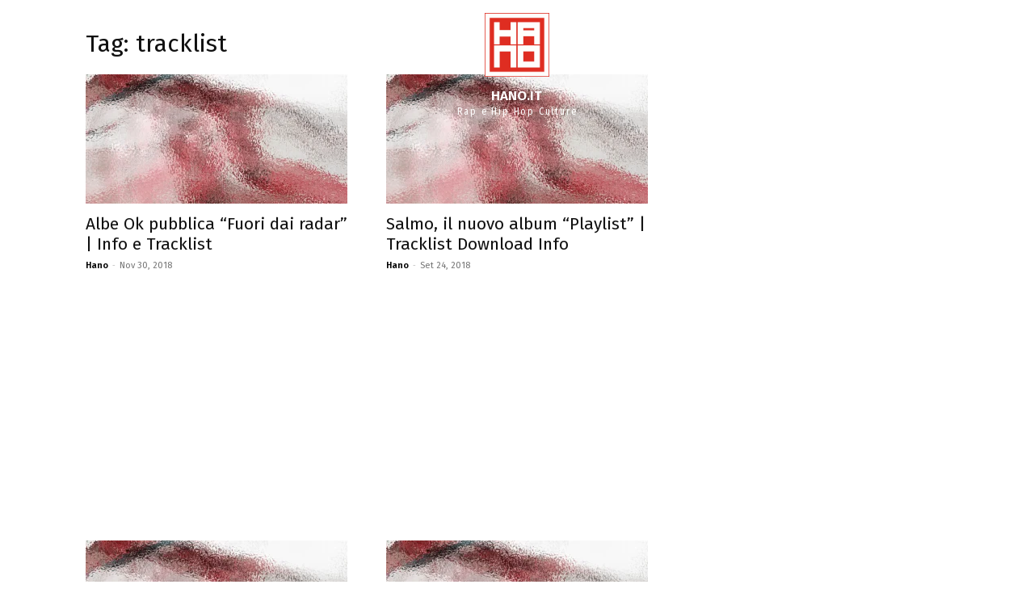

--- FILE ---
content_type: text/html; charset=utf-8
request_url: https://www.google.com/recaptcha/api2/aframe
body_size: 267
content:
<!DOCTYPE HTML><html><head><meta http-equiv="content-type" content="text/html; charset=UTF-8"></head><body><script nonce="zlvJyN4Aq1zCjrjF6MCt-A">/** Anti-fraud and anti-abuse applications only. See google.com/recaptcha */ try{var clients={'sodar':'https://pagead2.googlesyndication.com/pagead/sodar?'};window.addEventListener("message",function(a){try{if(a.source===window.parent){var b=JSON.parse(a.data);var c=clients[b['id']];if(c){var d=document.createElement('img');d.src=c+b['params']+'&rc='+(localStorage.getItem("rc::a")?sessionStorage.getItem("rc::b"):"");window.document.body.appendChild(d);sessionStorage.setItem("rc::e",parseInt(sessionStorage.getItem("rc::e")||0)+1);localStorage.setItem("rc::h",'1768770200803');}}}catch(b){}});window.parent.postMessage("_grecaptcha_ready", "*");}catch(b){}</script></body></html>